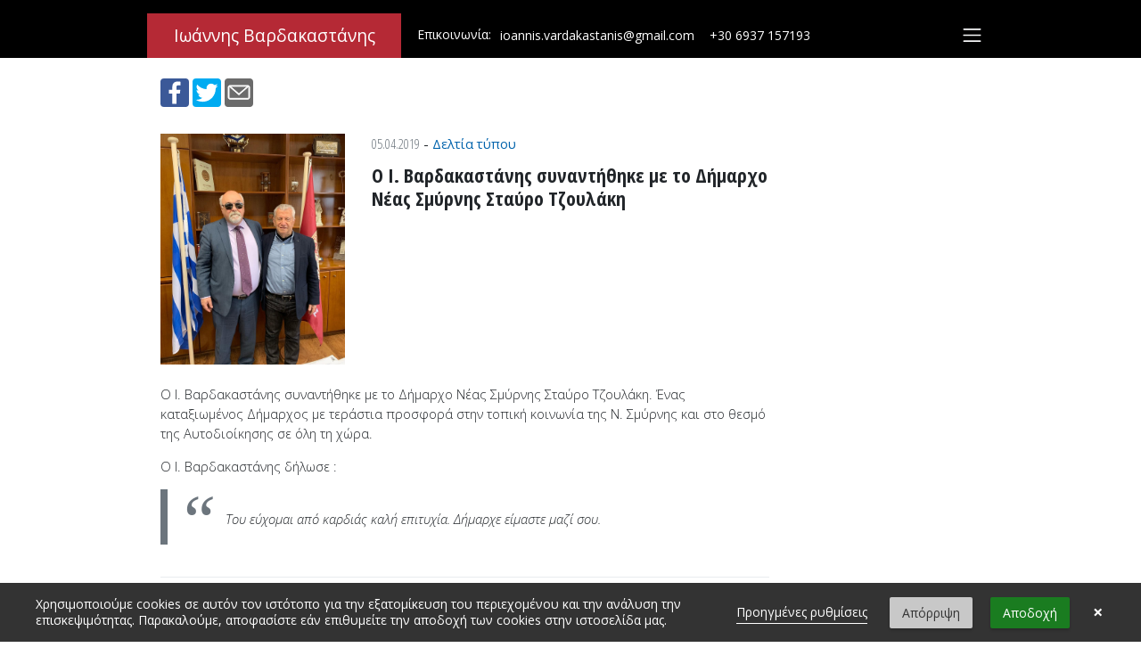

--- FILE ---
content_type: text/html; charset=UTF-8
request_url: https://www.ioannisvardakastanis.gr/el/press-releases/press-releases/364/o-i-bardakastanhs-me-dhmarxo-neas-smyrnhs-stayro-tzoylakh
body_size: 4806
content:
<!DOCTYPE html>
<html lang="el">
    <head>
        <meta charset="utf-8">
        <title>Ιωάννης Βαρδακαστάνης | Ο Ι. Βαρδακαστάνης συναντήθηκε με το Δήμαρχο Νέας Σμύρνης Σταύρο Τζουλάκη</title>
        <meta name="description" content="Ο Ι. Βαρδακαστάνης συναντήθηκε με το Δήμαρχο Νέας Σμύρνης Σταύρο Τζουλάκη. Ένας καταξιωμένος Δήμαρχος με τεράστια προσφορά στην τοπική κοινωνία της Ν. Σμύρνη...">
        <meta name="title" content="Ο Ι. Βαρδακαστάνης συναντήθηκε με το Δήμαρχο Νέας Σμύρνης Σταύρο Τζουλάκη">
        <meta name="author" content="Infalia">
        <meta name="viewport" content="width=device-width, initial-scale=1.0">
        <meta name="generator" content="Infalia">
            <link rel="alternate" hreflang="el" href="https://www.ioannisvardakastanis.gr/el/press-releases/press-releases/364/o-i-bardakastanhs-me-dhmarxo-neas-smyrnhs-stayro-tzoylakh" />
    <link rel="alternate" hreflang="en" href="https://www.ioannisvardakastanis.gr/en/press-releases/press-releases/364/o-i-bardakastanhs-me-dhmarxo-neas-smyrnhs-stayro-tzoylakh" />
        <link rel="icon" type="image/png" href="https://www.ioannisvardakastanis.gr/themes/personal/assets/images/logo.png">
        
        <meta property="fb:app_id" content="" />
		<meta property="og:locale" content="el_GR" />
		<meta property="og:title" content="Ο Ι. Βαρδακαστάνης συναντήθηκε με το Δήμαρχο Νέας Σμύρνης Σταύρο Τζουλάκη" />
		<meta property="og:description" content="Ο Ι. Βαρδακαστάνης συναντήθηκε με το Δήμαρχο Νέας Σμύρνης Σταύρο Τζουλάκη. Ένας καταξιωμένος Δήμαρχος με τεράστια προσφορά στην τοπική κοινωνία της Ν. Σμύρνη..." />
		<meta property="og:type" content="website" />
		<meta property="og:image" content="https://www.ioannisvardakastanis.gr/storage/app/uploads/public/5ca/ada/905/5caada905bf56547791096.jpg" />
		<meta property="og:site_name" content="Ιωάννης Βαρδακαστάνης" />
		
        <link href="https://fonts.googleapis.com/icon?family=Material+Icons" rel="stylesheet">
        <link rel="stylesheet" href="https://s3.amazonaws.com/icomoon.io/114779/Socicon/style.css?9ukd8d">
        <link href="https://www.ioannisvardakastanis.gr/themes/personal/assets/css/app.css" rel="stylesheet">
        <link rel="stylesheet" href="https://www.ioannisvardakastanis.gr/plugins/offline/gdpr/assets/cookieBanner/banner.css">
<link rel="stylesheet" href="https://www.ioannisvardakastanis.gr/plugins/martin/ssbuttons/assets/css/social-sharing-ssb.css">
    </head>

    <body class="">
        

        
        <h1 class="sr-only">Ιωάννης Βαρδακαστάνης</h1>
        <a class="skip-to sr-only sr-only-focusable" href="#main-content">Παράκαμψη προς το περιεχόμενο</a>

        <!-- Header -->
        <header id="layout-header" class="fixed-top no-bg-img navbar-top">
            <nav class="navbar pb-0">
    <div class="container">

        <div class="navbar-brand mr-0 pt-0 pb-0 w-60 w-md-40 w-lg-30 w-xl-25">
            <a class="brand-name d-block py-2_5 text-center" href="https://www.ioannisvardakastanis.gr/el">Ιωάννης Βαρδακαστάνης</a>
        </div>


        <div class="d-flex justify-content-end justify-content-lg-between align-items-center w-40 w-md-60 w-lg-70 w-xl-75">
            <div class="header-contacts nav-item d-none d-lg-block ml-3_5">
                <span>Επικοινωνία:</span>
                <a class="nav-link d-inline-block px-1_5" href="mailto:ioannis.vardakastanis@gmail.com">ioannis.vardakastanis@gmail.com</a>
                <a class="nav-link d-inline-block px-2" href="tel:+306937157193">+30 6937 157193</a>
            </div>

            <div>
                                

                <button class="navbar-toggler custom-toggler ml-4" type="button" data-toggle="collapse" data-target="#navbar-toggler" aria-controls="navbar-toggler" aria-expanded="false" aria-label="Toggle navigation">
                    <span class="navbar-toggler-icon custom-toggler-icon"></span>
                </button>
            </div>
        </div>


        <div class="collapse w-100 w-md-75" id="navbar-toggler">
            <div class="row py-4">
                <div class="col-md-6">
                    <ul class="navbar-nav ml-auto">
                        <li class="nav-item ">
                            <a class="nav-link" href="https://www.ioannisvardakastanis.gr/el">Αρχική</a>
                        </li>
                        <li class="nav-item ">
                            <a class="nav-link" href="https://www.ioannisvardakastanis.gr/el/cv">Βιογραφικό</a>
                        </li>
                        <li class="nav-item ">
                            <a class="nav-link" href="https://www.ioannisvardakastanis.gr/el/activity">Δράση</a>
                        </li>
                        <li class="nav-item ">
                            <a class="nav-link" href="https://www.ioannisvardakastanis.gr/el/interviews-statements">Συνεντεύξεις / Δηλώσεις</a>
                        </li>
                        <li class="nav-item ">
                            <a class="nav-link" href="https://www.ioannisvardakastanis.gr/el/press-releases">Δελτία τύπου</a>
                        </li>
                    </ul>
                </div>

                <div class="col-md-6">
                    <ul class="navbar-nav ml-auto">
                        <li class="nav-item ">
                            <a class="nav-link" href="https://www.ioannisvardakastanis.gr/el/calendar">Ημερολόγιο</a>
                        </li>
                        <li class="nav-item ">
                            <a class="nav-link" href="https://www.ioannisvardakastanis.gr/el/press">Στον Τύπο</a>
                        </li>
                        <li class="nav-item ">
                            <a class="nav-link" href="https://www.ioannisvardakastanis.gr/el/news">Επικαιρότητα</a>
                        </li>
                        <li class="nav-item ">
                            <a class="nav-link" href="https://www.ioannisvardakastanis.gr/el/galleries">Φωτογραφικό υλικό</a>
                        </li>
                                                <li class="nav-item mr-4 ">
                            <a class="nav-link" href="https://www.ioannisvardakastanis.gr/el/contact">Επικοινωνία</a>
                        </li>
                    </ul>
                </div>

                <div class="col-12">
                    <ul class="navbar-nav mt-2_5">
                        <li class="nav-item nav-social-links">
                            <a title="Ακουλουθήστε μας στο Twitter" data-placement="bottom" href="https://twitter.com/IVardakastanis" target="_blank">
                                <span class="socicon-twitter"></span>
                                <span class="sr-only">Twitter</span>
                            </a>

                            <a title="Ακουλουθήστε μας στο Facebook" data-placement="bottom" href="https://www.facebook.com/ivardakastanis" target="_blank">
                                <span class="socicon-facebook"></span>
                                <span class="sr-only">Facebook</span>
                            </a>

                            <a title="Ακουλουθήστε μας στο Instagram" data-placement="bottom" href="https://www.instagram.com/ioannis.vardakastanis" target="_blank">
                                <span class="socicon-instagram"></span>
                                <span class="sr-only">Instagram</span>
                            </a>

                            <a title="Εγγραφείτε στο κανάλι μας στο Youtube" data-placement="bottom" href="https://www.youtube.com/channel/UCJgvBUwiPojcAYumPowRaNw" target="_blank">
                                <span class="socicon-youtube"></span>
                                <span class="sr-only">Youtube</span>
                            </a>
                        </li>
                    </ul>
                </div>
            </div>
        </div>

    </div>
</nav>        </header>
        
                
        <div class="pt-6 pb-6">
            <div class="container">
                <a id="main-content" aria-hidden="true" tabindex="-1"></a>

                <!-- Content -->
                <div id="layout-content">
                    <div class="pl-3">
    <div class="SocialSharingButtons">
    <ul class="share-buttons share-buttons-svg">
                        <li>
                <a
                    href="https://www.facebook.com/sharer/sharer.php?u=___url___"
                    title="Μοιραστείτε το στο Facebook">
                        <img src="/plugins/martin/ssbuttons/assets/imgs/social_flat_rounded_rects_svg/facebook.svg" alt="Facebook">
                </a>
            </li>
                                <li>
                <a
                    href="https://twitter.com/share?url=___url___&amp;text=___title___"
                    title="Μοιραστείτε το στο Twitter">
                        <img src="/plugins/martin/ssbuttons/assets/imgs/social_flat_rounded_rects_svg/twitter.svg" alt="Twitter">
                </a>
            </li>
                                                                                                                                <li>
                <a
                    href="mailto:?subject=___title___&amp;body=___title___:%20___url___"
                    title="Μοιραστείτε το στο Email">
                        <img src="/plugins/martin/ssbuttons/assets/imgs/social_flat_rounded_rects_svg/email.svg" alt="Email">
                </a>
            </li>
                </ul>
</div>

    <script src="/plugins/martin/ssbuttons/assets/js/ssbuttons.js"></script>


</div>




<div class="bg-white p-3">
    <div class="row">
        <div class="col-lg-9">
        
            <div class="row">
                                <div class="col-lg-4">
                    <div class="main-image mb-4">
                        <a href="https://www.ioannisvardakastanis.gr/storage/app/uploads/public/5ca/ada/905/5caada905bf56547791096.jpg" data-caption="Ο Ι. Βαρδακαστάνης με το Δήμαρχο Ν. Σμύρνης Σταύρο Τζουλάκη">
                            <img
                                class="img-fluid"
                                data-src="56337043_270842007126265_6547253128184463360_o.jpg"
                                src="https://www.ioannisvardakastanis.gr/storage/app/uploads/public/5ca/ada/905/5caada905bf56547791096.jpg"
                                alt="Ο Ι. Βαρδακαστάνης με το Δήμαρχο Ν. Σμύρνης Σταύρο Τζουλάκη" />
                        </a>
                    </div>
                </div>

                <div class="col-lg-8">
                
                    <div class="mb-2_5">
                        <time class="text-muted font-condensed" datetime="2019-04-05 05:20:00">05.04.2019</time> -
                        <a href="https://www.ioannisvardakastanis.gr/el/press-releases">Δελτία τύπου</a>
                    </div>

                    <span class="h4 d-block mb-4">Ο Ι. Βαρδακαστάνης συναντήθηκε με το Δήμαρχο Νέας Σμύρνης Σταύρο Τζουλάκη</span>

                </div>
            </div>

                        <div class="font-weight-light"><p>Ο Ι. Βαρδακαστάνης συναντήθηκε με το Δήμαρχο Νέας Σμύρνης Σταύρο Τζουλάκη. Ένας καταξιωμένος Δήμαρχος με τεράστια προσφορά στην τοπική κοινωνία της Ν. Σμύρνης και στο θεσμό της Αυτοδιοίκησης σε όλη τη χώρα.&nbsp;</p>

<p>Ο Ι. Βαρδακαστάνης δήλωσε :&nbsp;</p>

<blockquote>

	<p><em>Του εύχομαι από καρδιάς καλή επιτυχία. Δήμαρχε είμαστε μαζί σου.</em></p>
</blockquote></div>
            


            

                    </div>



        <div class="col-lg-3">

            

            
        </div>
    </div>



    <div class="row">
        <div class="col-lg-9">
                        <div class="post-section border-top border-gray-200">
                <div class="row">
                    <div class="col-sm-5 mb-3 mb-sm-0">
                                                <span class="h5_5"><em class="material-icons md-20">arrow_back</em> Προηγούμενο άρθρο</span>

                        <a class="d-inline-block"
                            href="https://www.ioannisvardakastanis.gr/el/press-releases/press-releases/362/i-bardakastanhs-otan-h-koinwnia-8a-apodexetai-eylogo-tote-8a-exoyme-petyxei">
                            Ι. Βαρδακαστάνης: «Όταν η κοινωνία θα αποδέχεται το “εύλογο”, τότε θα έχουμε πετύχει!»
                        </a>
                                            </div>
                    
                    <div class="col-sm-2"></div>
                    
                    <div class="col-sm-5 text-sm-right">
                                                <span class="h5_5">Επόμενο άρθρο <em class="material-icons md-20">arrow_forward</em></span>

                        <a class="d-inline-block"
                        href="https://www.ioannisvardakastanis.gr/el/press-releases/press-releases/366/o-i-bardakastanhs-se-ekdhlwsh-sthn-korin8o">
                                Ο . Ι. Βαρδακαστάνης σε εκδήλωση στην Κόρινθο
                        </a>
                                            </div>
                </div>
            </div>
                    </div>
    </div>
</div>

                </div>
            </div>
        </div>

        <!-- Footer -->
        <footer id="layout-footer">
            <div class="text-white">
    <div class="px-3 pb-4 pt-4_5">
        <div class="container">
            <div class="row">
                <div class="col-lg-3 mb-3 mb-md-0">
                    <span class="h5 d-block mb-3">ΙΩΑΝΝΗΣ ΒΑΡΔΑΚΑΣΤΑΝΗΣ</span>

                    <ul class="list-unstyled">
                        <li><a href="mailto:ioannis.vardakastanis@gmail.com">ioannis.vardakastanis@gmail.com</a></li>
                        <li><a href="tel:+306937157193">+30 6937 157193</a></li>
                        <li class="pt-2_5">
                            <a class="custom-link text-white" href="https://www.ioannisvardakastanis.gr/el/contact"><em class="material-icons md-20">arrow_forward</em> Επικοινωνία</a>
                        </li>
                    </ul>
                </div>

                <div class="col-6 col-lg-3 mb-3 mb-md-0">
                    <ul class="list-unstyled footer-links">
                        <li><a href="https://www.ioannisvardakastanis.gr/el/cv">Βιογραφικό</a></li>
                        <li><a href="https://www.ioannisvardakastanis.gr/el/activity/press-releases">Δράση</a></li>
                        <li><a href="https://www.ioannisvardakastanis.gr/el/interviews-statements">Συνεντεύξεις / Δηλώσεις</a></li>
                        <li><a href="https://www.ioannisvardakastanis.gr/el/press-releases">Δελτία τύπου</a></li>
                    </ul>
                </div>

                <div class="col-6 col-lg-3 mb-3 mb-md-0">
                    <ul class="list-unstyled footer-links">
                        <li><a href="https://www.ioannisvardakastanis.gr/el/calendar">Ημερολόγιο</a></li>
                        <li><a href="https://www.ioannisvardakastanis.gr/el/press">Στον Τύπο</a></li>
                        <li><a href="https://www.ioannisvardakastanis.gr/el/galleries">Φωτογραφικό υλικό</a></li>
                        <li><a href="https://www.ioannisvardakastanis.gr/el/news">Επικαιρότητα</a></li>
                                            </ul>
                </div>

                <div class="col-lg-3">
                    <a href="https://www.w3.org/WAI/WCAG2AAA-Conformance" target="_blank">
                        <img class="img-fluid mb-2" src="https://www.ioannisvardakastanis.gr/storage/app/media/w3c-wcag.png" alt="Εικονίδιο του W3C">
                    </a>

                    <p class="small">Η ιστοσελίδα αυτή συμμορφώνεται με τις Οδηγίες <strong>WCAG 2.0</strong> στο ανώτατο επίπεδο <strong>(ΑΑΑ)</strong>, ώστε το περιεχόμενό της να είναι προσβάσιμο για όλους.</p>
                                    </div>
            </div>
        </div>
    </div>

    <div class="text-center px-3 py-3">
        <div class="container small">
            <span class="muted credit">&copy; 2025 Ιωάννης Βαρδακαστάνης | <a href="https://www.ioannisvardakastanis.gr/el/terms-of-use">Όροι χρήσης</a> | <a href="https://www.ioannisvardakastanis.gr/el/cookie-manager">Διαχείριση των cookies</a></span>
        </div>
    </div>
</div>



<!-- <div class="col-sm-4 mb-2 mb-sm-0">
    <span class="h6 d-block mb-2">Χρήσιμοι σύνδεσμοι</span>

    <ul class="list-unstyled">
        <li><a href="https://www.esamea.gr" target="_blank">ΕΣΑμεΑ</a></li>
        <li><a href="http://www.edf-feph.org" target="_blank">Ευρωπαϊκό Φόρουμ Ατόμων με Αναπηρία</a></li>
        <li><a href="http://www.internationaldisabilityalliance.org" target="_blank">Διεθνής Συμμαχία Αναπηρίας</a></li>
        <li><a href="https://www.eesc.europa.eu" target="_blank">ΕΟΚΕ</a></li>
    </ul>
</div> -->        </footer>

        <!-- Scripts -->
        <script src="https://www.ioannisvardakastanis.gr/themes/personal/assets/js/app.js"></script>
        <script src="/modules/system/assets/js/framework.js"></script>
<script src="/modules/system/assets/js/framework.extras.js"></script>
<link rel="stylesheet" property="stylesheet" href="/modules/system/assets/css/framework.extras.css">
        <script src="https://www.ioannisvardakastanis.gr/plugins/infalia/content/assets/js/baguetteBox.js"></script>
<script>
    $(document).on("click", ".SocialSharingButtons a:not([href^='mailto'])", function(e) {
        e.preventDefault();

        var btn = $(this);
        var btnLink = btn.attr('href');
        var btnTitle = btn.attr('title');
        centerWindow(600, 400, 50, btnLink, btnTitle);
    });


    function centerWindow(windowWidth, windowHeight, windowOuterHeight, url, wname, features) {
        var centerLeft = parseInt((window.screen.availWidth - windowWidth) / 2);
        var centerTop = parseInt(((window.screen.availHeight - windowHeight) / 2) - windowOuterHeight);

        var misc_features;
        if (features) {
            misc_features = ', ' + features;
        }
        else {
            misc_features = ', status=no, location=no, scrollbars=yes, resizable=yes';
        }
    
        var windowFeatures = 'width=' + windowWidth + ',height=' + windowHeight + ',left=' + centerLeft + ',top=' + centerTop + misc_features;
        var win = window.open(url, wname, windowFeatures);
        win.focus();

        return win;
    }
</script>        
            <div class="gdpr-banner">
        <div class="gdpr-banner__wrapper">
            <div class="gdpr-banner__column gdpr-banner__column--1">
    <div class="gdpr-banner__row">
        <div class="gdpr-banner__message">
    Χρησιμοποιούμε cookies σε αυτόν τον ιστότοπο για την εξατομίκευση του περιεχομένου και την ανάλυση την επισκεψιμότητας. Παρακαλούμε, αποφασίστε εάν επιθυμείτε την αποδοχή των cookies στην ιστοσελίδα μας.
</div>    </div>
</div>
<div class="gdpr-banner__column gdpr-banner__column--2">
        <div class="gdpr-banner__settings">
        <a href="https://www.ioannisvardakastanis.gr/el/cookie-manager"
           data-request="onDecline"
           data-request-success="document.location.href = 'https://www.ioannisvardakastanis.gr/el/cookie-manager'"
        >
            Προηγμένες ρυθμίσεις
        </a>
    </div>
    <div class="gdpr-banner__opt-out">
    <button
        tabindex="0" 
        aria-pressed="false"
        class="gdpr-banner__button gdpr-banner__button--opt-out"
        data-request="onDecline"
        data-request-success="document.querySelector('.gdpr-banner').remove()"
    >
        Απόρριψη
    </button>
</div>    <div class="gdpr-banner__opt-in">
    <button
        tabindex="0" 
        aria-pressed="false"
        class="gdpr-banner__button gdpr-banner__button--opt-in"
        data-request="onAccept"
        data-request-success="$('.gdpr-banner').remove()"
        data-request-update="'site/gdpr' : '^body'"
    >
        Αποδοχή
    </button>
</div>    <div class="gdpr-banner__dismiss">
    <button
      tabindex="0" 
      aria-pressed="false"
      class="gdpr-banner__button--dismiss"
      onclick="document.querySelector('.gdpr-banner').remove()">&times;</button>
</div></div>        </div>
    </div>
    </body>
</html>

--- FILE ---
content_type: text/css
request_url: https://www.ioannisvardakastanis.gr/plugins/martin/ssbuttons/assets/css/social-sharing-ssb.css
body_size: -74
content:
.SocialSharingButtons ul.share-buttons       { padding:0; list-style:none; }
.SocialSharingButtons ul.share-buttons li    { display:inline; }
.SocialSharingButtons .share-buttons-svg img { width:32px; }

--- FILE ---
content_type: application/javascript
request_url: https://www.ioannisvardakastanis.gr/plugins/infalia/content/assets/js/baguetteBox.js
body_size: -109
content:
window.addEventListener('DOMContentLoaded', function() {
    baguetteBox.run('.main-image');
    baguetteBox.run('.gallery');
});
